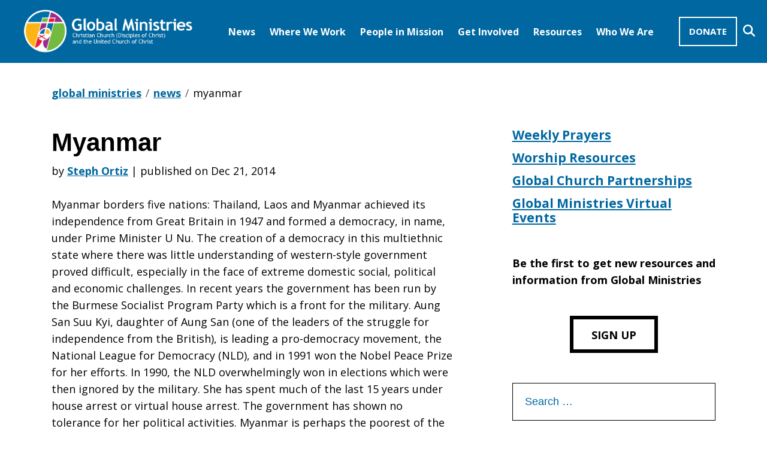

--- FILE ---
content_type: text/html; charset=UTF-8
request_url: https://www.globalministries.org/sasia_countries_myanmar_index/
body_size: 14308
content:
<!DOCTYPE html>
<html lang="en-US" class="site">

<head>
  <!-- Global site tag (gtag.js) - Google Analytics -->
  <script async src="https://www.googletagmanager.com/gtag/js?id=G-R091P2XFZL"></script>
  <script>
    window.dataLayer = window.dataLayer || [];

    function gtag() {
      dataLayer.push(arguments);
    }
    gtag('js', new Date());

    gtag('config', 'G-R091P2XFZL');
  </script>
  <meta charset="UTF-8">
  <meta name="viewport" content="width=device-width, initial-scale=1">
  <link rel="profile" href="http://gmpg.org/xfn/11">
  <link rel="pingback" href="https://www.globalministries.org/xmlrpc.php">

  <!-- FontAwesome -->
  <script src="https://kit.fontawesome.com/fc658baecf.js" crossorigin="anonymous"></script>

  <meta name='robots' content='index, follow, max-image-preview:large, max-snippet:-1, max-video-preview:-1' />

	<!-- This site is optimized with the Yoast SEO plugin v20.4 - https://yoast.com/wordpress/plugins/seo/ -->
	<title>Myanmar - Global Ministries</title>
	<link rel="canonical" href="https://www.globalministries.org/sasia_countries_myanmar_index/" />
	<meta property="og:locale" content="en_US" />
	<meta property="og:type" content="article" />
	<meta property="og:title" content="Myanmar - Global Ministries" />
	<meta property="og:description" content="Myanmar borders five nations: Thailand, Laos and Myanmar achieved its independence from Great Britain in 1947 and formed a democracy, in name, under Prime Minister U Nu. The creation of a democracy in this multiethnic state where there was little &hellip; Read more" />
	<meta property="og:url" content="https://www.globalministries.org/sasia_countries_myanmar_index/" />
	<meta property="og:site_name" content="Global Ministries" />
	<meta property="article:published_time" content="2014-12-21T23:44:53+00:00" />
	<meta name="author" content="Steph Ortiz" />
	<meta name="twitter:card" content="summary_large_image" />
	<meta name="twitter:label1" content="Written by" />
	<meta name="twitter:data1" content="Steph Ortiz" />
	<meta name="twitter:label2" content="Est. reading time" />
	<meta name="twitter:data2" content="6 minutes" />
	<script type="application/ld+json" class="yoast-schema-graph">{"@context":"https://schema.org","@graph":[{"@type":"WebPage","@id":"https://www.globalministries.org/sasia_countries_myanmar_index/","url":"https://www.globalministries.org/sasia_countries_myanmar_index/","name":"Myanmar - Global Ministries","isPartOf":{"@id":"https://www.globalministries.org/#website"},"datePublished":"2014-12-21T23:44:53+00:00","dateModified":"2014-12-21T23:44:53+00:00","author":{"@id":"https://www.globalministries.org/#/schema/person/1874aead93daddc4c2173547674fefbe"},"breadcrumb":{"@id":"https://www.globalministries.org/sasia_countries_myanmar_index/#breadcrumb"},"inLanguage":"en-US","potentialAction":[{"@type":"ReadAction","target":["https://www.globalministries.org/sasia_countries_myanmar_index/"]}]},{"@type":"BreadcrumbList","@id":"https://www.globalministries.org/sasia_countries_myanmar_index/#breadcrumb","itemListElement":[{"@type":"ListItem","position":1,"name":"Home","item":"https://www.globalministries.org/"},{"@type":"ListItem","position":2,"name":"News","item":"https://www.globalministries.org/news/"},{"@type":"ListItem","position":3,"name":"Myanmar"}]},{"@type":"WebSite","@id":"https://www.globalministries.org/#website","url":"https://www.globalministries.org/","name":"Global Ministries","description":"Global Ministries is a common missional witness of the Christian Church (Disciples of Christ) and the United Church of Christ. Global Ministries works with approximately 290 faith-based international partners in close to 90 countries. Our Vision: That all of God’s people and creation share in God’s abundant life.  Our Mission: To receive and share the Good News of Jesus Christ by joining with global and local partners to work for justice, reconciliation, and peace.","potentialAction":[{"@type":"SearchAction","target":{"@type":"EntryPoint","urlTemplate":"https://www.globalministries.org/?s={search_term_string}"},"query-input":"required name=search_term_string"}],"inLanguage":"en-US"},{"@type":"Person","@id":"https://www.globalministries.org/#/schema/person/1874aead93daddc4c2173547674fefbe","name":"Steph Ortiz","image":{"@type":"ImageObject","inLanguage":"en-US","@id":"https://www.globalministries.org/#/schema/person/image/","url":"https://secure.gravatar.com/avatar/98abb7193d844aae808a8f38381108cf?s=96&d=mm&r=g","contentUrl":"https://secure.gravatar.com/avatar/98abb7193d844aae808a8f38381108cf?s=96&d=mm&r=g","caption":"Steph Ortiz"},"url":"https://www.globalministries.org/author/stephortiz/"}]}</script>
	<!-- / Yoast SEO plugin. -->


<link rel='dns-prefetch' href='//www.globalministries.org' />
<link rel='dns-prefetch' href='//use.typekit.net' />
<link rel="alternate" type="application/rss+xml" title="Global Ministries &raquo; Feed" href="https://www.globalministries.org/feed/" />
<link rel='stylesheet' id='wp-block-library-css' href='https://www.globalministries.org/wp-includes/css/dist/block-library/style.min.css?ver=6.2' type='text/css' media='all' />
<link rel='stylesheet' id='classic-theme-styles-css' href='https://www.globalministries.org/wp-includes/css/classic-themes.min.css?ver=6.2' type='text/css' media='all' />
<style id='global-styles-inline-css' type='text/css'>
body{--wp--preset--color--black: #000;--wp--preset--color--cyan-bluish-gray: #abb8c3;--wp--preset--color--white: #FFF;--wp--preset--color--pale-pink: #f78da7;--wp--preset--color--vivid-red: #cf2e2e;--wp--preset--color--luminous-vivid-orange: #ff6900;--wp--preset--color--luminous-vivid-amber: #fcb900;--wp--preset--color--light-green-cyan: #7bdcb5;--wp--preset--color--vivid-green-cyan: #00d084;--wp--preset--color--pale-cyan-blue: #8ed1fc;--wp--preset--color--vivid-cyan-blue: #0693e3;--wp--preset--color--vivid-purple: #9b51e0;--wp--preset--color--gray: #333333;--wp--preset--color--light-gray: #f5f5f5;--wp--preset--color--teal: #0067a0;--wp--preset--color--purple: #891d97;--wp--preset--color--green: #64a70b;--wp--preset--color--orange: #d86018;--wp--preset--color--red: #d50032;--wp--preset--color--yellow: #f2a900;--wp--preset--color--gm-green: #64a70b;--wp--preset--color--gm-orange: #d86018;--wp--preset--gradient--vivid-cyan-blue-to-vivid-purple: linear-gradient(135deg,rgba(6,147,227,1) 0%,rgb(155,81,224) 100%);--wp--preset--gradient--light-green-cyan-to-vivid-green-cyan: linear-gradient(135deg,rgb(122,220,180) 0%,rgb(0,208,130) 100%);--wp--preset--gradient--luminous-vivid-amber-to-luminous-vivid-orange: linear-gradient(135deg,rgba(252,185,0,1) 0%,rgba(255,105,0,1) 100%);--wp--preset--gradient--luminous-vivid-orange-to-vivid-red: linear-gradient(135deg,rgba(255,105,0,1) 0%,rgb(207,46,46) 100%);--wp--preset--gradient--very-light-gray-to-cyan-bluish-gray: linear-gradient(135deg,rgb(238,238,238) 0%,rgb(169,184,195) 100%);--wp--preset--gradient--cool-to-warm-spectrum: linear-gradient(135deg,rgb(74,234,220) 0%,rgb(151,120,209) 20%,rgb(207,42,186) 40%,rgb(238,44,130) 60%,rgb(251,105,98) 80%,rgb(254,248,76) 100%);--wp--preset--gradient--blush-light-purple: linear-gradient(135deg,rgb(255,206,236) 0%,rgb(152,150,240) 100%);--wp--preset--gradient--blush-bordeaux: linear-gradient(135deg,rgb(254,205,165) 0%,rgb(254,45,45) 50%,rgb(107,0,62) 100%);--wp--preset--gradient--luminous-dusk: linear-gradient(135deg,rgb(255,203,112) 0%,rgb(199,81,192) 50%,rgb(65,88,208) 100%);--wp--preset--gradient--pale-ocean: linear-gradient(135deg,rgb(255,245,203) 0%,rgb(182,227,212) 50%,rgb(51,167,181) 100%);--wp--preset--gradient--electric-grass: linear-gradient(135deg,rgb(202,248,128) 0%,rgb(113,206,126) 100%);--wp--preset--gradient--midnight: linear-gradient(135deg,rgb(2,3,129) 0%,rgb(40,116,252) 100%);--wp--preset--duotone--dark-grayscale: url('#wp-duotone-dark-grayscale');--wp--preset--duotone--grayscale: url('#wp-duotone-grayscale');--wp--preset--duotone--purple-yellow: url('#wp-duotone-purple-yellow');--wp--preset--duotone--blue-red: url('#wp-duotone-blue-red');--wp--preset--duotone--midnight: url('#wp-duotone-midnight');--wp--preset--duotone--magenta-yellow: url('#wp-duotone-magenta-yellow');--wp--preset--duotone--purple-green: url('#wp-duotone-purple-green');--wp--preset--duotone--blue-orange: url('#wp-duotone-blue-orange');--wp--preset--font-size--small: 13px;--wp--preset--font-size--medium: 20px;--wp--preset--font-size--large: 36px;--wp--preset--font-size--x-large: 42px;--wp--preset--spacing--20: 0.44rem;--wp--preset--spacing--30: 0.67rem;--wp--preset--spacing--40: 1rem;--wp--preset--spacing--50: 1.5rem;--wp--preset--spacing--60: 2.25rem;--wp--preset--spacing--70: 3.38rem;--wp--preset--spacing--80: 5.06rem;--wp--preset--shadow--natural: 6px 6px 9px rgba(0, 0, 0, 0.2);--wp--preset--shadow--deep: 12px 12px 50px rgba(0, 0, 0, 0.4);--wp--preset--shadow--sharp: 6px 6px 0px rgba(0, 0, 0, 0.2);--wp--preset--shadow--outlined: 6px 6px 0px -3px rgba(255, 255, 255, 1), 6px 6px rgba(0, 0, 0, 1);--wp--preset--shadow--crisp: 6px 6px 0px rgba(0, 0, 0, 1);}:where(.is-layout-flex){gap: 0.5em;}body .is-layout-flow > .alignleft{float: left;margin-inline-start: 0;margin-inline-end: 2em;}body .is-layout-flow > .alignright{float: right;margin-inline-start: 2em;margin-inline-end: 0;}body .is-layout-flow > .aligncenter{margin-left: auto !important;margin-right: auto !important;}body .is-layout-constrained > .alignleft{float: left;margin-inline-start: 0;margin-inline-end: 2em;}body .is-layout-constrained > .alignright{float: right;margin-inline-start: 2em;margin-inline-end: 0;}body .is-layout-constrained > .aligncenter{margin-left: auto !important;margin-right: auto !important;}body .is-layout-constrained > :where(:not(.alignleft):not(.alignright):not(.alignfull)){max-width: var(--wp--style--global--content-size);margin-left: auto !important;margin-right: auto !important;}body .is-layout-constrained > .alignwide{max-width: var(--wp--style--global--wide-size);}body .is-layout-flex{display: flex;}body .is-layout-flex{flex-wrap: wrap;align-items: center;}body .is-layout-flex > *{margin: 0;}:where(.wp-block-columns.is-layout-flex){gap: 2em;}.has-black-color{color: var(--wp--preset--color--black) !important;}.has-cyan-bluish-gray-color{color: var(--wp--preset--color--cyan-bluish-gray) !important;}.has-white-color{color: var(--wp--preset--color--white) !important;}.has-pale-pink-color{color: var(--wp--preset--color--pale-pink) !important;}.has-vivid-red-color{color: var(--wp--preset--color--vivid-red) !important;}.has-luminous-vivid-orange-color{color: var(--wp--preset--color--luminous-vivid-orange) !important;}.has-luminous-vivid-amber-color{color: var(--wp--preset--color--luminous-vivid-amber) !important;}.has-light-green-cyan-color{color: var(--wp--preset--color--light-green-cyan) !important;}.has-vivid-green-cyan-color{color: var(--wp--preset--color--vivid-green-cyan) !important;}.has-pale-cyan-blue-color{color: var(--wp--preset--color--pale-cyan-blue) !important;}.has-vivid-cyan-blue-color{color: var(--wp--preset--color--vivid-cyan-blue) !important;}.has-vivid-purple-color{color: var(--wp--preset--color--vivid-purple) !important;}.has-black-background-color{background-color: var(--wp--preset--color--black) !important;}.has-cyan-bluish-gray-background-color{background-color: var(--wp--preset--color--cyan-bluish-gray) !important;}.has-white-background-color{background-color: var(--wp--preset--color--white) !important;}.has-pale-pink-background-color{background-color: var(--wp--preset--color--pale-pink) !important;}.has-vivid-red-background-color{background-color: var(--wp--preset--color--vivid-red) !important;}.has-luminous-vivid-orange-background-color{background-color: var(--wp--preset--color--luminous-vivid-orange) !important;}.has-luminous-vivid-amber-background-color{background-color: var(--wp--preset--color--luminous-vivid-amber) !important;}.has-light-green-cyan-background-color{background-color: var(--wp--preset--color--light-green-cyan) !important;}.has-vivid-green-cyan-background-color{background-color: var(--wp--preset--color--vivid-green-cyan) !important;}.has-pale-cyan-blue-background-color{background-color: var(--wp--preset--color--pale-cyan-blue) !important;}.has-vivid-cyan-blue-background-color{background-color: var(--wp--preset--color--vivid-cyan-blue) !important;}.has-vivid-purple-background-color{background-color: var(--wp--preset--color--vivid-purple) !important;}.has-black-border-color{border-color: var(--wp--preset--color--black) !important;}.has-cyan-bluish-gray-border-color{border-color: var(--wp--preset--color--cyan-bluish-gray) !important;}.has-white-border-color{border-color: var(--wp--preset--color--white) !important;}.has-pale-pink-border-color{border-color: var(--wp--preset--color--pale-pink) !important;}.has-vivid-red-border-color{border-color: var(--wp--preset--color--vivid-red) !important;}.has-luminous-vivid-orange-border-color{border-color: var(--wp--preset--color--luminous-vivid-orange) !important;}.has-luminous-vivid-amber-border-color{border-color: var(--wp--preset--color--luminous-vivid-amber) !important;}.has-light-green-cyan-border-color{border-color: var(--wp--preset--color--light-green-cyan) !important;}.has-vivid-green-cyan-border-color{border-color: var(--wp--preset--color--vivid-green-cyan) !important;}.has-pale-cyan-blue-border-color{border-color: var(--wp--preset--color--pale-cyan-blue) !important;}.has-vivid-cyan-blue-border-color{border-color: var(--wp--preset--color--vivid-cyan-blue) !important;}.has-vivid-purple-border-color{border-color: var(--wp--preset--color--vivid-purple) !important;}.has-vivid-cyan-blue-to-vivid-purple-gradient-background{background: var(--wp--preset--gradient--vivid-cyan-blue-to-vivid-purple) !important;}.has-light-green-cyan-to-vivid-green-cyan-gradient-background{background: var(--wp--preset--gradient--light-green-cyan-to-vivid-green-cyan) !important;}.has-luminous-vivid-amber-to-luminous-vivid-orange-gradient-background{background: var(--wp--preset--gradient--luminous-vivid-amber-to-luminous-vivid-orange) !important;}.has-luminous-vivid-orange-to-vivid-red-gradient-background{background: var(--wp--preset--gradient--luminous-vivid-orange-to-vivid-red) !important;}.has-very-light-gray-to-cyan-bluish-gray-gradient-background{background: var(--wp--preset--gradient--very-light-gray-to-cyan-bluish-gray) !important;}.has-cool-to-warm-spectrum-gradient-background{background: var(--wp--preset--gradient--cool-to-warm-spectrum) !important;}.has-blush-light-purple-gradient-background{background: var(--wp--preset--gradient--blush-light-purple) !important;}.has-blush-bordeaux-gradient-background{background: var(--wp--preset--gradient--blush-bordeaux) !important;}.has-luminous-dusk-gradient-background{background: var(--wp--preset--gradient--luminous-dusk) !important;}.has-pale-ocean-gradient-background{background: var(--wp--preset--gradient--pale-ocean) !important;}.has-electric-grass-gradient-background{background: var(--wp--preset--gradient--electric-grass) !important;}.has-midnight-gradient-background{background: var(--wp--preset--gradient--midnight) !important;}.has-small-font-size{font-size: var(--wp--preset--font-size--small) !important;}.has-medium-font-size{font-size: var(--wp--preset--font-size--medium) !important;}.has-large-font-size{font-size: var(--wp--preset--font-size--large) !important;}.has-x-large-font-size{font-size: var(--wp--preset--font-size--x-large) !important;}
.wp-block-navigation a:where(:not(.wp-element-button)){color: inherit;}
:where(.wp-block-columns.is-layout-flex){gap: 2em;}
.wp-block-pullquote{font-size: 1.5em;line-height: 1.6;}
</style>
<link rel='stylesheet' id='crate_style-css' href='https://www.globalministries.org/wp-content/themes/crate/css/crate.min.css?ver=4.3.0' type='text/css' media='all' />
<link rel='stylesheet' id='fonts-css' href='https://use.typekit.net/cxl8plu.css?ver=4.3.0' type='text/css' media='all' />
<script type='text/javascript' src='https://www.globalministries.org/wp-includes/js/jquery/jquery.min.js?ver=3.6.3' id='jquery-core-js'></script>
<script type='text/javascript' src='https://www.globalministries.org/wp-includes/js/jquery/jquery-migrate.min.js?ver=3.4.0' id='jquery-migrate-js'></script>
<link rel="https://api.w.org/" href="https://www.globalministries.org/wp-json/" /><link rel="alternate" type="application/json" href="https://www.globalministries.org/wp-json/wp/v2/posts/33748" /><link rel="EditURI" type="application/rsd+xml" title="RSD" href="https://www.globalministries.org/xmlrpc.php?rsd" />
<link rel="wlwmanifest" type="application/wlwmanifest+xml" href="https://www.globalministries.org/wp-includes/wlwmanifest.xml" />
<meta name="generator" content="WordPress 6.2" />
<link rel='shortlink' href='https://www.globalministries.org/?p=33748' />
<link rel="alternate" type="application/json+oembed" href="https://www.globalministries.org/wp-json/oembed/1.0/embed?url=https%3A%2F%2Fwww.globalministries.org%2Fsasia_countries_myanmar_index%2F" />
<link rel="alternate" type="text/xml+oembed" href="https://www.globalministries.org/wp-json/oembed/1.0/embed?url=https%3A%2F%2Fwww.globalministries.org%2Fsasia_countries_myanmar_index%2F&#038;format=xml" />
<link rel="icon" href="https://www.globalministries.org/wp-content/uploads/2020/11/favicon-150x150.png" sizes="32x32" />
<link rel="icon" href="https://www.globalministries.org/wp-content/uploads/2020/11/favicon.png" sizes="192x192" />
<link rel="apple-touch-icon" href="https://www.globalministries.org/wp-content/uploads/2020/11/favicon.png" />
<meta name="msapplication-TileImage" content="https://www.globalministries.org/wp-content/uploads/2020/11/favicon.png" />
		<style type="text/css" id="wp-custom-css">
			.search-icon {
    width: 20px;
    height: 20px;
    display: inline-block;
    vertical-align: middle;
}

.social-icon {
    width: 24px;
    height: 24px;
    display: inline-block;
    vertical-align: middle;
}


#menu-social-menu li:nth-child(4) a {
    background-color:#f2a900
}

#menu-social-menu li:nth-child(5) a {
    background-color:#d50032
}

#menu-social-menu li:nth-child(6) a {
    background-color:#891d97
}
		</style>
		</head>

<body class="post-template-default single single-post postid-33748 single-format-standard single-sasia_countries_myanmar_index">
  <svg xmlns="http://www.w3.org/2000/svg" viewBox="0 0 0 0" width="0" height="0" focusable="false" role="none" style="visibility: hidden; position: absolute; left: -9999px; overflow: hidden;" ><defs><filter id="wp-duotone-dark-grayscale"><feColorMatrix color-interpolation-filters="sRGB" type="matrix" values=" .299 .587 .114 0 0 .299 .587 .114 0 0 .299 .587 .114 0 0 .299 .587 .114 0 0 " /><feComponentTransfer color-interpolation-filters="sRGB" ><feFuncR type="table" tableValues="0 0.49803921568627" /><feFuncG type="table" tableValues="0 0.49803921568627" /><feFuncB type="table" tableValues="0 0.49803921568627" /><feFuncA type="table" tableValues="1 1" /></feComponentTransfer><feComposite in2="SourceGraphic" operator="in" /></filter></defs></svg><svg xmlns="http://www.w3.org/2000/svg" viewBox="0 0 0 0" width="0" height="0" focusable="false" role="none" style="visibility: hidden; position: absolute; left: -9999px; overflow: hidden;" ><defs><filter id="wp-duotone-grayscale"><feColorMatrix color-interpolation-filters="sRGB" type="matrix" values=" .299 .587 .114 0 0 .299 .587 .114 0 0 .299 .587 .114 0 0 .299 .587 .114 0 0 " /><feComponentTransfer color-interpolation-filters="sRGB" ><feFuncR type="table" tableValues="0 1" /><feFuncG type="table" tableValues="0 1" /><feFuncB type="table" tableValues="0 1" /><feFuncA type="table" tableValues="1 1" /></feComponentTransfer><feComposite in2="SourceGraphic" operator="in" /></filter></defs></svg><svg xmlns="http://www.w3.org/2000/svg" viewBox="0 0 0 0" width="0" height="0" focusable="false" role="none" style="visibility: hidden; position: absolute; left: -9999px; overflow: hidden;" ><defs><filter id="wp-duotone-purple-yellow"><feColorMatrix color-interpolation-filters="sRGB" type="matrix" values=" .299 .587 .114 0 0 .299 .587 .114 0 0 .299 .587 .114 0 0 .299 .587 .114 0 0 " /><feComponentTransfer color-interpolation-filters="sRGB" ><feFuncR type="table" tableValues="0.54901960784314 0.98823529411765" /><feFuncG type="table" tableValues="0 1" /><feFuncB type="table" tableValues="0.71764705882353 0.25490196078431" /><feFuncA type="table" tableValues="1 1" /></feComponentTransfer><feComposite in2="SourceGraphic" operator="in" /></filter></defs></svg><svg xmlns="http://www.w3.org/2000/svg" viewBox="0 0 0 0" width="0" height="0" focusable="false" role="none" style="visibility: hidden; position: absolute; left: -9999px; overflow: hidden;" ><defs><filter id="wp-duotone-blue-red"><feColorMatrix color-interpolation-filters="sRGB" type="matrix" values=" .299 .587 .114 0 0 .299 .587 .114 0 0 .299 .587 .114 0 0 .299 .587 .114 0 0 " /><feComponentTransfer color-interpolation-filters="sRGB" ><feFuncR type="table" tableValues="0 1" /><feFuncG type="table" tableValues="0 0.27843137254902" /><feFuncB type="table" tableValues="0.5921568627451 0.27843137254902" /><feFuncA type="table" tableValues="1 1" /></feComponentTransfer><feComposite in2="SourceGraphic" operator="in" /></filter></defs></svg><svg xmlns="http://www.w3.org/2000/svg" viewBox="0 0 0 0" width="0" height="0" focusable="false" role="none" style="visibility: hidden; position: absolute; left: -9999px; overflow: hidden;" ><defs><filter id="wp-duotone-midnight"><feColorMatrix color-interpolation-filters="sRGB" type="matrix" values=" .299 .587 .114 0 0 .299 .587 .114 0 0 .299 .587 .114 0 0 .299 .587 .114 0 0 " /><feComponentTransfer color-interpolation-filters="sRGB" ><feFuncR type="table" tableValues="0 0" /><feFuncG type="table" tableValues="0 0.64705882352941" /><feFuncB type="table" tableValues="0 1" /><feFuncA type="table" tableValues="1 1" /></feComponentTransfer><feComposite in2="SourceGraphic" operator="in" /></filter></defs></svg><svg xmlns="http://www.w3.org/2000/svg" viewBox="0 0 0 0" width="0" height="0" focusable="false" role="none" style="visibility: hidden; position: absolute; left: -9999px; overflow: hidden;" ><defs><filter id="wp-duotone-magenta-yellow"><feColorMatrix color-interpolation-filters="sRGB" type="matrix" values=" .299 .587 .114 0 0 .299 .587 .114 0 0 .299 .587 .114 0 0 .299 .587 .114 0 0 " /><feComponentTransfer color-interpolation-filters="sRGB" ><feFuncR type="table" tableValues="0.78039215686275 1" /><feFuncG type="table" tableValues="0 0.94901960784314" /><feFuncB type="table" tableValues="0.35294117647059 0.47058823529412" /><feFuncA type="table" tableValues="1 1" /></feComponentTransfer><feComposite in2="SourceGraphic" operator="in" /></filter></defs></svg><svg xmlns="http://www.w3.org/2000/svg" viewBox="0 0 0 0" width="0" height="0" focusable="false" role="none" style="visibility: hidden; position: absolute; left: -9999px; overflow: hidden;" ><defs><filter id="wp-duotone-purple-green"><feColorMatrix color-interpolation-filters="sRGB" type="matrix" values=" .299 .587 .114 0 0 .299 .587 .114 0 0 .299 .587 .114 0 0 .299 .587 .114 0 0 " /><feComponentTransfer color-interpolation-filters="sRGB" ><feFuncR type="table" tableValues="0.65098039215686 0.40392156862745" /><feFuncG type="table" tableValues="0 1" /><feFuncB type="table" tableValues="0.44705882352941 0.4" /><feFuncA type="table" tableValues="1 1" /></feComponentTransfer><feComposite in2="SourceGraphic" operator="in" /></filter></defs></svg><svg xmlns="http://www.w3.org/2000/svg" viewBox="0 0 0 0" width="0" height="0" focusable="false" role="none" style="visibility: hidden; position: absolute; left: -9999px; overflow: hidden;" ><defs><filter id="wp-duotone-blue-orange"><feColorMatrix color-interpolation-filters="sRGB" type="matrix" values=" .299 .587 .114 0 0 .299 .587 .114 0 0 .299 .587 .114 0 0 .299 .587 .114 0 0 " /><feComponentTransfer color-interpolation-filters="sRGB" ><feFuncR type="table" tableValues="0.098039215686275 1" /><feFuncG type="table" tableValues="0 0.66274509803922" /><feFuncB type="table" tableValues="0.84705882352941 0.41960784313725" /><feFuncA type="table" tableValues="1 1" /></feComponentTransfer><feComposite in2="SourceGraphic" operator="in" /></filter></defs></svg>  <div id="body-wrapper">
    	<nav id="mobile-menu">
		<ul id="menu-mobile-menu" class="menu"><li id="menu-item-36905" class="menu-item menu-item-type-custom menu-item-object-custom menu-item-has-children menu-item-36905"><a href="#placeholder">News <b class="caret"></b></a>
<ul class="sub-menu">
<li class="menu-item back-caret"><a href="#"><i aria-hidden="true"></i> News</a></li>	<li id="menu-item-36907" class="menu-item menu-item-type-custom menu-item-object-custom menu-item-36907"><a href="https://www.globalministries.org/news/">News</a></li>
	<li id="menu-item-48903" class="menu-item menu-item-type-post_type menu-item-object-page menu-item-48903"><a href="https://www.globalministries.org/virtual-events/">Global Ministries Virtual Events</a></li>
	<li id="menu-item-36908" class="menu-item menu-item-type-post_type menu-item-object-page menu-item-36908"><a href="https://www.globalministries.org/missionary_visits/">Calendar of Missionary Visits</a></li>
	<li id="menu-item-48977" class="menu-item menu-item-type-post_type menu-item-object-page menu-item-48977"><a href="https://www.globalministries.org/losses_to_the_family/">Losses to the Family</a></li>
	<li id="menu-item-48978" class="menu-item menu-item-type-post_type menu-item-object-post menu-item-48978"><a href="https://www.globalministries.org/job-openings-with-global-ministries/">Job Openings with Global Ministries</a></li>
</ul>
</li>
<li id="menu-item-36909" class="menu-item menu-item-type-post_type menu-item-object-page menu-item-has-children menu-item-36909"><a href="https://www.globalministries.org/regions/">Where We Work <b class="caret"></b></a>
<ul class="sub-menu">
<li class="menu-item back-caret"><a href="#"><i aria-hidden="true"></i> Where We Work</a></li>	<li id="menu-item-36911" class="menu-item menu-item-type-post_type menu-item-object-page menu-item-36911"><a href="https://www.globalministries.org/regions/africa/">Africa</a></li>
	<li id="menu-item-36912" class="menu-item menu-item-type-post_type menu-item-object-page menu-item-36912"><a href="https://www.globalministries.org/regions/eap/">East Asia and the Pacific</a></li>
	<li id="menu-item-36913" class="menu-item menu-item-type-post_type menu-item-object-page menu-item-36913"><a href="https://www.globalministries.org/regions/lac/">Latin America and the Caribbean</a></li>
	<li id="menu-item-36914" class="menu-item menu-item-type-post_type menu-item-object-page menu-item-36914"><a href="https://www.globalministries.org/regions/mee/">Middle East and Europe</a></li>
	<li id="menu-item-36915" class="menu-item menu-item-type-post_type menu-item-object-page menu-item-36915"><a href="https://www.globalministries.org/regions/sasia/">Southern Asia</a></li>
</ul>
</li>
<li id="menu-item-40701" class="menu-item menu-item-type-custom menu-item-object-custom menu-item-has-children menu-item-40701"><a href="https://www.globalministries.org/people/">People in Mission <b class="caret"></b></a>
<ul class="sub-menu">
<li class="menu-item back-caret"><a href="#"><i aria-hidden="true"></i> People in Mission</a></li>	<li id="menu-item-36919" class="menu-item menu-item-type-post_type menu-item-object-page menu-item-36919"><a href="https://www.globalministries.org/mission-coworkers/">Mission Co-Workers</a></li>
	<li id="menu-item-36920" class="menu-item menu-item-type-post_type menu-item-object-page menu-item-36920"><a href="https://www.globalministries.org/global-mission-interns/">Global Mission Interns</a></li>
	<li id="menu-item-36922" class="menu-item menu-item-type-post_type menu-item-object-page menu-item-36922"><a href="https://www.globalministries.org/global-service-workers/">Long-Term Volunteers</a></li>
	<li id="menu-item-36923" class="menu-item menu-item-type-post_type menu-item-object-page menu-item-36923"><a href="https://www.globalministries.org/short-term-volunteers/">Short-term Volunteers</a></li>
	<li id="menu-item-36924" class="menu-item menu-item-type-post_type menu-item-object-page menu-item-36924"><a href="https://www.globalministries.org/associates/">Associates</a></li>
	<li id="menu-item-36925" class="menu-item menu-item-type-post_type menu-item-object-page menu-item-36925"><a href="https://www.globalministries.org/mission_in_residence/">Mission in Residence</a></li>
</ul>
</li>
<li id="menu-item-36926" class="menu-item menu-item-type-post_type menu-item-object-page menu-item-has-children menu-item-36926"><a href="https://www.globalministries.org/get_involved/">Get Involved <b class="caret"></b></a>
<ul class="sub-menu">
<li class="menu-item back-caret"><a href="#"><i aria-hidden="true"></i> Get Involved</a></li>	<li id="menu-item-36928" class="menu-item menu-item-type-post_type menu-item-object-page menu-item-36928"><a href="https://www.globalministries.org/get_involved/global_mission_church/">Be a Global Mission Church!</a></li>
	<li id="menu-item-36929" class="menu-item menu-item-type-post_type menu-item-object-page menu-item-36929"><a href="https://www.globalministries.org/get_involved/justice_and_advocacy/">Justice and Advocacy</a></li>
	<li id="menu-item-36930" class="menu-item menu-item-type-custom menu-item-object-custom menu-item-36930"><a href="https://www.globalministries.org/people-to-people-pilgrimages/">People-to-People-Pilgrimages</a></li>
	<li id="menu-item-36931" class="menu-item menu-item-type-custom menu-item-object-custom menu-item-36931"><a href="https://www.globalministries.org/child_sponsorship/">Child and Elder Sponsorship</a></li>
	<li id="menu-item-36932" class="menu-item menu-item-type-post_type menu-item-object-page menu-item-36932"><a href="https://www.globalministries.org/get_involved/mission-opportunities/">Mission Opportunities</a></li>
	<li id="menu-item-59622" class="menu-item menu-item-type-custom menu-item-object-custom menu-item-59622"><a href="https://www.globalministries.org/global-church-partnerships/">Global Church Partnerships</a></li>
	<li id="menu-item-36934" class="menu-item menu-item-type-post_type menu-item-object-page menu-item-36934"><a href="https://www.globalministries.org/get_involved/missioncoworker_relationships/">Mission Co-worker Relationships</a></li>
	<li id="menu-item-58673" class="menu-item menu-item-type-post_type menu-item-object-page menu-item-58673"><a href="https://www.globalministries.org/global-theological-fellows/">Global Theological Fellows</a></li>
</ul>
</li>
<li id="menu-item-36935" class="menu-item menu-item-type-custom menu-item-object-custom menu-item-has-children menu-item-36935"><a>Resources <b class="caret"></b></a>
<ul class="sub-menu">
<li class="menu-item back-caret"><a href="#"><i aria-hidden="true"></i> Resources</a></li>	<li id="menu-item-36939" class="menu-item menu-item-type-custom menu-item-object-custom menu-item-36939"><a href="https://www.globalministries.org/topic/weekly_prayers/?post_type=resource">Weekly Prayers</a></li>
	<li id="menu-item-36941" class="menu-item menu-item-type-custom menu-item-object-custom menu-item-36941"><a href="https://www.globalministries.org/worship-resources/">Worship Resources</a></li>
	<li id="menu-item-36943" class="menu-item menu-item-type-custom menu-item-object-custom menu-item-36943"><a href="https://www.globalministries.org/resource/resources_youth_and_children/">Youth and Children</a></li>
	<li id="menu-item-36944" class="menu-item menu-item-type-custom menu-item-object-custom menu-item-36944"><a href="https://www.globalministries.org/mission_study/">Mission Study</a></li>
</ul>
</li>
<li id="menu-item-36945" class="menu-item menu-item-type-post_type menu-item-object-page menu-item-has-children menu-item-36945"><a href="https://www.globalministries.org/about-2/">Who We Are <b class="caret"></b></a>
<ul class="sub-menu">
<li class="menu-item back-caret"><a href="#"><i aria-hidden="true"></i> Who We Are</a></li>	<li id="menu-item-36947" class="menu-item menu-item-type-custom menu-item-object-custom menu-item-36947"><a href="https://www.globalministries.org/about-2/">About Us</a></li>
	<li id="menu-item-36948" class="menu-item menu-item-type-post_type menu-item-object-page menu-item-36948"><a href="https://www.globalministries.org/history/">History</a></li>
	<li id="menu-item-36949" class="menu-item menu-item-type-post_type menu-item-object-page menu-item-36949"><a href="https://www.globalministries.org/about/contact/">Contact Us</a></li>
	<li id="menu-item-36950" class="menu-item menu-item-type-custom menu-item-object-custom menu-item-36950"><a href="https://disciples.org/">Disciples of Christ</a></li>
	<li id="menu-item-36951" class="menu-item menu-item-type-custom menu-item-object-custom menu-item-36951"><a href="http://ucc.org">United Church of Christ</a></li>
</ul>
</li>
<li id="menu-item-38386" class="menu-button menu-item menu-item-type-custom menu-item-object-custom menu-item-has-children menu-item-38386"><a href="https://www.globalministries.org/donation_page/">Donate <b class="caret"></b></a>
<ul class="sub-menu">
<li class="menu-item back-caret"><a href="#"><i aria-hidden="true"></i> Donate</a></li>	<li id="menu-item-42303" class="menu-item menu-item-type-custom menu-item-object-custom menu-item-42303"><a href="https://www.globalministries.org/donation_page/">Give Online or by Check</a></li>
	<li id="menu-item-42304" class="menu-item menu-item-type-custom menu-item-object-custom menu-item-42304"><a href="https://www.globalministries.org/recurring_gifts/">Mission Advocates – Recurring Gifts</a></li>
	<li id="menu-item-42305" class="menu-item menu-item-type-custom menu-item-object-custom menu-item-42305"><a href="https://www.globalministries.org/planned_and_deferred_gifts/">Gifts for the Future</a></li>
	<li id="menu-item-42306" class="menu-item menu-item-type-custom menu-item-object-custom menu-item-42306"><a href="https://www.globalministries.org/alternative_giving/">Alternative Giving</a></li>
	<li id="menu-item-42307" class="menu-item menu-item-type-custom menu-item-object-custom menu-item-42307"><a href="https://www.globalministries.org/walking_together_in_hope/">Walking Together in Hope</a></li>
	<li id="menu-item-42308" class="menu-item menu-item-type-custom menu-item-object-custom menu-item-42308"><a href="https://www.globalministries.org/giving_resources/">Innovative Ways of Giving</a></li>
	<li id="menu-item-42309" class="menu-item menu-item-type-custom menu-item-object-custom menu-item-42309"><a href="https://www.globalministries.org/your_2020_taxes_and_giving/">Your Taxes and Giving</a></li>
	<li id="menu-item-42310" class="menu-item menu-item-type-custom menu-item-object-custom menu-item-42310"><a href="https://www.globalministries.org/donor_stories/">Donor Stories</a></li>
	<li id="menu-item-42311" class="menu-item menu-item-type-custom menu-item-object-custom menu-item-42311"><a href="https://www.globalministries.org/special_projects/">Special Projects</a></li>
</ul>
</li>
<li id="menu-item-36952" class="menu-item menu-item-type-custom menu-item-object-custom menu-item-36952"><a href="#search"><img src="https://www.globalministries.org/wp-content/uploads/2024/12/magnifying-glass-solid-blue.svg"          alt="Search"          class="search-icon"          aria-hidden="true" /><span class="visuallyhidden">Search</span></a></li>
</ul>	</nav>
	
<div style="height: 0; width: 0; position: absolute; visibility: hidden">
  <!-- inject:svg -->
<svg xmlns="http://www.w3.org/2000/svg" xmlns:xlink="http://www.w3.org/1999/xlink"><symbol id="icon-dropdown-arrow" viewBox="0 0 11 6">
    <polygon stroke="none" fill="#000000" fill-rule="evenodd" points="5.5 6 11 0 0 0"/>
</symbol></svg>
<!-- endinject -->
</div>

    <header class="site-header" role="banner" itemscope="itemscope" itemtype="http://schema.org/WPHeader">

      <div class="container header-main">

                <div itemscope itemtype="http://schema.org/Organization" class="site-logo">
          <a itemprop="url" href="https://www.globalministries.org/" rel="home">
            <img itemprop="logo" width="321" height="105" src="https://www.globalministries.org/wp-content/themes/crate/images/gm-logo-horizontal.png" alt="UCC Global Ministries Logo" />
            <span class="visuallyhidden" itemprop="name">Global Ministries</span>
          </a>
        </div>

        <nav class="utility-nav" role="navigation" aria-label="Utility Menu">
          <ul id="menu-utility-menu" class="menu"><li id="menu-item-20008" class="menu-button menu-item menu-item-type-custom menu-item-object-custom menu-item-has-children menu-item-20008"><a href="https://www.globalministries.org/donation_page/">Donate</a>
<ul class="sub-menu">
	<li id="menu-item-36902" class="menu-item menu-item-type-custom menu-item-object-custom menu-item-36902"><a href="https://www.globalministries.org/donation_page/">Give Online or by Check</a></li>
	<li id="menu-item-37048" class="menu-item menu-item-type-custom menu-item-object-custom menu-item-37048"><a href="https://www.globalministries.org/recurring_gifts/">Mission Advocates &#8211; Recurring Gifts</a></li>
	<li id="menu-item-37057" class="menu-item menu-item-type-post_type menu-item-object-page menu-item-37057"><a href="https://www.globalministries.org/planned_and_deferred_gifts/">Gifts for the Future</a></li>
	<li id="menu-item-36903" class="menu-item menu-item-type-custom menu-item-object-custom menu-item-36903"><a href="https://www.globalministries.org/alternative_giving/">Life-Changing Gifts Catalog</a></li>
	<li id="menu-item-37074" class="menu-item menu-item-type-post_type menu-item-object-page menu-item-37074"><a href="https://www.globalministries.org/walking_together_in_hope/">Walking Together in Hope</a></li>
	<li id="menu-item-37049" class="menu-item menu-item-type-custom menu-item-object-custom menu-item-37049"><a href="https://www.globalministries.org/giving_resources/">Innovative Ways of Giving</a></li>
	<li id="menu-item-37077" class="menu-item menu-item-type-custom menu-item-object-custom menu-item-37077"><a href="https://www.globalministries.org/your_2020_taxes_and_giving/">Your Taxes and Giving</a></li>
	<li id="menu-item-37083" class="menu-item menu-item-type-post_type menu-item-object-page menu-item-37083"><a href="https://www.globalministries.org/donor_stories/">Donor Stories</a></li>
	<li id="menu-item-37084" class="menu-item menu-item-type-custom menu-item-object-custom menu-item-37084"><a href="https://www.globalministries.org/special_projects/">Special Projects</a></li>
</ul>
</li>
<li id="menu-item-20009" class="search-button menu-item menu-item-type-custom menu-item-object-custom menu-item-20009"><a href="#search"><img src="https://www.globalministries.org/wp-content/uploads/2024/12/magnifying-glass-solid-1.svg"      alt="Search"      class="search-icon"      aria-hidden="true" /><span class="visuallyhidden">Search</span></a></li>
</ul>        </nav>

        <nav class="primary-nav-container" role="navigation" aria-label="Main Menu" itemscope="itemscope" itemtype="http://schema.org/SiteNavigationElement">

          <ul id="menu-primary-menu" class="menu"><li id="menu-item-20003" class="menu-item menu-item-type-custom menu-item-object-custom menu-item-has-children menu-item-20003"><a href="#placeholder">News</a>
<ul class="sub-menu">
	<li id="menu-item-36644" class="menu-column menu-item menu-item-type-custom menu-item-object-custom menu-item-has-children menu-item-36644"><a href="#">Column</a>
	<ul class="sub-menu">
		<li id="menu-item-36553" class="menu-item menu-item-type-custom menu-item-object-custom menu-item-36553"><a href="https://www.globalministries.org/news/">News</a></li>
		<li id="menu-item-38917" class="menu-item menu-item-type-post_type menu-item-object-page menu-item-38917"><a href="https://www.globalministries.org/virtual-events/">Global Ministries Virtual Events</a></li>
		<li id="menu-item-36467" class="menu-item menu-item-type-post_type menu-item-object-page menu-item-36467"><a href="https://www.globalministries.org/missionary_visits/">Calendar of Missionary Visits</a></li>
		<li id="menu-item-38918" class="menu-item menu-item-type-post_type menu-item-object-page menu-item-38918"><a href="https://www.globalministries.org/losses_to_the_family/">Losses to the Family</a></li>
		<li id="menu-item-48474" class="menu-item menu-item-type-post_type menu-item-object-post menu-item-48474"><a href="https://www.globalministries.org/job-openings-with-global-ministries/">Job Openings with Global Ministries</a></li>
	</ul>
</li>
</ul>
</li>
<li id="menu-item-36615" class="menu-item menu-item-type-post_type menu-item-object-page menu-item-has-children menu-item-36615"><a href="https://www.globalministries.org/regions/">Where We Work</a>
<ul class="sub-menu">
	<li id="menu-item-59624" class="menu-column menu-item menu-item-type-custom menu-item-object-custom menu-item-has-children menu-item-59624"><a href="#">Column</a>
	<ul class="sub-menu">
		<li id="menu-item-36555" class="menu-item menu-item-type-post_type menu-item-object-page menu-item-36555"><a href="https://www.globalministries.org/regions/africa/">Africa</a></li>
		<li id="menu-item-36556" class="menu-item menu-item-type-post_type menu-item-object-page menu-item-36556"><a href="https://www.globalministries.org/regions/eap/">East Asia and the Pacific</a></li>
		<li id="menu-item-36557" class="menu-item menu-item-type-post_type menu-item-object-page menu-item-36557"><a href="https://www.globalministries.org/regions/lac/">Latin America and the Caribbean</a></li>
		<li id="menu-item-36558" class="menu-item menu-item-type-post_type menu-item-object-page menu-item-36558"><a href="https://www.globalministries.org/regions/mee/">Middle East and Europe</a></li>
		<li id="menu-item-36559" class="menu-item menu-item-type-post_type menu-item-object-page menu-item-36559"><a href="https://www.globalministries.org/regions/sasia/">Southern Asia</a></li>
	</ul>
</li>
</ul>
</li>
<li id="menu-item-40702" class="menu-item menu-item-type-custom menu-item-object-custom menu-item-has-children menu-item-40702"><a href="https://www.globalministries.org/people/">People in Mission</a>
<ul class="sub-menu">
	<li id="menu-item-20143" class="menu-column menu-item menu-item-type-custom menu-item-object-custom menu-item-has-children menu-item-20143"><a href="#">Column</a>
	<ul class="sub-menu">
		<li id="menu-item-36591" class="menu-item menu-item-type-post_type menu-item-object-page menu-item-36591"><a href="https://www.globalministries.org/mission-coworkers/">Mission Co-Workers</a></li>
		<li id="menu-item-36603" class="menu-item menu-item-type-post_type menu-item-object-page menu-item-36603"><a href="https://www.globalministries.org/global-mission-interns/">Global Mission Interns</a></li>
		<li id="menu-item-36602" class="menu-item menu-item-type-post_type menu-item-object-page menu-item-36602"><a href="https://www.globalministries.org/global-service-workers/">Long-term Volunteers</a></li>
		<li id="menu-item-36601" class="menu-item menu-item-type-post_type menu-item-object-page menu-item-36601"><a href="https://www.globalministries.org/short-term-volunteers/">Short-term Volunteers</a></li>
		<li id="menu-item-36604" class="menu-item menu-item-type-post_type menu-item-object-page menu-item-36604"><a href="https://www.globalministries.org/associates/">Associates</a></li>
		<li id="menu-item-36605" class="menu-item menu-item-type-post_type menu-item-object-page menu-item-36605"><a href="https://www.globalministries.org/mission_in_residence/">Mission in Residence</a></li>
	</ul>
</li>
</ul>
</li>
<li id="menu-item-36648" class="menu-item menu-item-type-post_type menu-item-object-page menu-item-has-children menu-item-36648"><a href="https://www.globalministries.org/get_involved/">Get Involved</a>
<ul class="sub-menu">
	<li id="menu-item-20235" class="menu-column menu-item menu-item-type-custom menu-item-object-custom menu-item-has-children menu-item-20235"><a href="#">Columns</a>
	<ul class="sub-menu">
		<li id="menu-item-36647" class="menu-item menu-item-type-post_type menu-item-object-page menu-item-36647"><a href="https://www.globalministries.org/get_involved/global_mission_church/">Be a Global Mission Church!</a></li>
		<li id="menu-item-36649" class="menu-item menu-item-type-post_type menu-item-object-page menu-item-36649"><a href="https://www.globalministries.org/get_involved/justice_and_advocacy/">Justice and Advocacy</a></li>
		<li id="menu-item-38037" class="menu-item menu-item-type-post_type menu-item-object-page menu-item-38037"><a href="https://www.globalministries.org/people-to-people-pilgrimages/">People-to-People-Pilgrimages</a></li>
		<li id="menu-item-36723" class="menu-item menu-item-type-custom menu-item-object-custom menu-item-36723"><a href="https://www.globalministries.org/child_sponsorship/">Child and Elder Sponsorship</a></li>
		<li id="menu-item-36672" class="menu-item menu-item-type-post_type menu-item-object-page menu-item-36672"><a href="https://www.globalministries.org/get_involved/mission-opportunities/">Mission Opportunities</a></li>
		<li id="menu-item-59620" class="menu-item menu-item-type-custom menu-item-object-custom menu-item-59620"><a href="https://www.globalministries.org/global-church-partnerships/">Global Church Partnerships</a></li>
		<li id="menu-item-36674" class="menu-item menu-item-type-post_type menu-item-object-page menu-item-36674"><a href="https://www.globalministries.org/get_involved/missioncoworker_relationships/">Mission Co-worker Relationships</a></li>
		<li id="menu-item-58670" class="menu-item menu-item-type-post_type menu-item-object-page menu-item-58670"><a href="https://www.globalministries.org/global-theological-fellows/">Global Theological Fellows</a></li>
	</ul>
</li>
</ul>
</li>
<li id="menu-item-20002" class="menu-item menu-item-type-custom menu-item-object-custom menu-item-has-children menu-item-20002"><a href="https://www.globalministries.org/worship-resources/">Resources</a>
<ul class="sub-menu">
	<li id="menu-item-20243" class="menu-column menu-item menu-item-type-custom menu-item-object-custom menu-item-has-children menu-item-20243"><a href="#">Columns</a>
	<ul class="sub-menu">
		<li id="menu-item-20246" class="menu-item menu-item-type-custom menu-item-object-custom menu-item-20246"><a href="https://www.globalministries.org/topic/weekly_prayers/?post_type=resource">Weekly Prayers</a></li>
		<li id="menu-item-20247" class="menu-item menu-item-type-custom menu-item-object-custom menu-item-20247"><a href="https://www.globalministries.org/topic/missionstory/">Mission Stories</a></li>
		<li id="menu-item-37095" class="menu-item menu-item-type-post_type menu-item-object-page menu-item-37095"><a href="https://www.globalministries.org/worship-resources/">Worship Resources</a></li>
		<li id="menu-item-36726" class="menu-item menu-item-type-custom menu-item-object-custom menu-item-36726"><a href="https://www.globalministries.org/resource/resources_youth_and_children/">Youth and Children</a></li>
		<li id="menu-item-36727" class="menu-item menu-item-type-custom menu-item-object-custom menu-item-36727"><a href="https://www.globalministries.org/mission_study/">Mission Study</a></li>
		<li id="menu-item-54496" class="menu-item menu-item-type-post_type menu-item-object-post menu-item-54496"><a href="https://www.globalministries.org/recursos-en-espanol/">Recursos en Español</a></li>
	</ul>
</li>
</ul>
</li>
<li id="menu-item-36693" class="menu-item menu-item-type-post_type menu-item-object-page menu-item-has-children menu-item-36693"><a href="https://www.globalministries.org/about-2/">Who We Are</a>
<ul class="sub-menu">
	<li id="menu-item-20252" class="menu-column menu-item menu-item-type-custom menu-item-object-custom menu-item-has-children menu-item-20252"><a href="#">Columns</a>
	<ul class="sub-menu">
		<li id="menu-item-20253" class="menu-item menu-item-type-custom menu-item-object-custom menu-item-20253"><a href="https://www.globalministries.org/about-2/">About Us</a></li>
		<li id="menu-item-36696" class="menu-item menu-item-type-post_type menu-item-object-page menu-item-36696"><a href="https://www.globalministries.org/history/">History</a></li>
		<li id="menu-item-36698" class="menu-item menu-item-type-post_type menu-item-object-page menu-item-36698"><a href="https://www.globalministries.org/about/contact/">Contact Us</a></li>
		<li id="menu-item-20256" class="menu-item menu-item-type-custom menu-item-object-custom menu-item-20256"><a target="_blank" rel="noopener" href="https://disciples.org/">Disciples of Christ</a></li>
		<li id="menu-item-20257" class="menu-item menu-item-type-custom menu-item-object-custom menu-item-20257"><a target="_blank" rel="noopener" href="http://ucc.org">United Church of Christ</a></li>
	</ul>
</li>
</ul>
</li>
</ul>          <button id="mobile-menu-btn" type="button"> <span class="icon-bar"></span> <span class="icon-bar"></span> <span class="icon-bar"></span> </button>
        </nav>

      </div>

      <div class="modal search-modal" id="site-search" aria-hidden="true">
        <div class="modal__overlay" tabindex="-1" data-micromodal-close>
          <div class="modal__container" role="dialog" aria-modal="true" aria-labelledby="site-search-title">
            <header class="modal__header">
              <h2 id="site-search-title" class="visuallyhidden"></h2>
            </header>
            <main class="modal__content" id="site-search-content">
              <form role="search" method="get" class="search-form" action="https://www.globalministries.org/">
				<label>
					<span class="screen-reader-text">Search for:</span>
					<input type="search" class="search-field" placeholder="Search &hellip;" value="" name="s" />
				</label>
				<input type="submit" class="search-submit" value="Search" />
			</form>            </main>
            <footer class="modal__footer">
              <button aria-label="Close modal" class="visuallyhidden" data-micromodal-close></button>
            </footer>
          </div>
        </div>
      </div>

    </header>


    <div class="site-content">
	<div id="primary" class="content-area">
		<main id="main" class="site-main container" role="main">

		
	<ul class="breadcrumbs">
		<!-- Breadcrumb NavXT 7.2.0 -->
<li class="home"><span property="itemListElement" typeof="ListItem"><a property="item" typeof="WebPage" title="Go to Global Ministries." href="https://www.globalministries.org" class="home" ><span property="name">Global Ministries</span></a><meta property="position" content="1"></span></li>
<li class="post-root post post-post"><span property="itemListElement" typeof="ListItem"><a property="item" typeof="WebPage" title="Go to News." href="https://www.globalministries.org/news/" class="post-root post post-post" ><span property="name">News</span></a><meta property="position" content="2"></span></li>
<li class="post post-post current-item"><span property="itemListElement" typeof="ListItem"><span property="name" class="post post-post current-item">Myanmar</span><meta property="url" content="https://www.globalministries.org/sasia_countries_myanmar_index/"><meta property="position" content="3"></span></li>
	</ul>

<article id="post-33748" class="post-33748 post type-post status-publish format-standard hentry topic-get_involved_blog region-myanmar region-sasia" itemscope itemtype="https://schema.org/Article">

	<header class="entry-header">
		<h1 class="entry-title visuallyhidden" itemprop="name headline">Myanmar</h1>	</header><!-- .entry-header -->

	
	<div class="entry-content" itemprop="articleBody">

				<div class="single-post-columns">
			<div class="single-post-content">
			
			<h1 class="entry-title" itemprop="name headline">Myanmar</h1>
							<div class="post-meta">
					<span class="author">by <a href="https://www.globalministries.org/author/stephortiz/" title="Posts by Steph Ortiz" rel="author">Steph Ortiz</a> </span><span class="separator">|</span>					<span class="date">
						published on Dec 21, 2014 					</span>
				</div>
			
			<p>Myanmar borders five nations: Thailand, Laos and Myanmar achieved its independence from Great Britain in 1947 and formed a democracy, in name, under Prime Minister U Nu. The creation of a democracy in this multiethnic state where there was little understanding of western-style government proved difficult, especially in the face of extreme domestic social, political and economic challenges. In recent years the government has been run by the Burmese Socialist Program Party which is a front for the military. Aung San Suu Kyi, daughter of Aung San (one of the leaders of the struggle for independence from the British), is leading a pro-democracy movement, the National League for Democracy (NLD), and in 1991 won the Nobel Peace Prize for her efforts. In 1990, the NLD overwhelmingly won in elections which were then ignored by the military. She has spent much of the last 15 years under house arrest or virtual house arrest. The government has shown no tolerance for her political activities. Myanmar is perhaps the poorest of the Southern Asia nations. The name of the nation is somewhat controversial. Its historic name of Burma was rejected by the current government in favor of the name Myanmar. Burma was a name that reflected the dominance of the ethnic Burmese, only one of many ethnic groups native to the nation. These include Burman (68%), Shan (9%), Karen (7%) Rakhine (4%), Chinese (3%) and Mon (2%) as well as several others. Myanmar is not universally accepted as the nationΓÇÖs name either, because the government who renamed the nation is a repressive military regime that has devoted itself to eliminating any and all opposition groups. Millions of its citizens have been displaced, and are living as refugees either within the country (internally displaced persons) or outside the country. Many have fled to refugee camps in Thailand which are monitored by the Burma Border Consortium and other religious groups and nongovernmental organizations. In 2001, the estimate was that 630,000 Myanmar refugees had fled their homeland. Most of these are in Thailand. Thailand is not happy with the situation and is anxious to repatriate the refugees back to Myanmar, but the political situation is still volatile and the refugees cannot be assured of safety if they return. Myanmar is a nation in distress. The military government seems focused solely on squashing dissent and unwilling or unable to address the weakening economy, inadequate health systems, human rights abuses and the prevalence of human trafficking. The conditions of life for most citizens are extremely poor. Many have no reliable access to safe drinking water or medical care. The International Red Cross reports that there have been up to 31,000 persons held in various prisons, labor camps and ΓÇ£guest housesΓÇ¥. Partners Myanmar Council of Churches Myanmar Council of Churches is a Global Ministries Partner. However, it is difficult to participate in projects in Myanmar under the current military regime and Global Ministries has thus far been unwilling to participate in any way that might be construed as support for the repressive government. </p>
<p><span style="mso-spacerun: yes;">Myanmar borders five nations: Thailand, Laos and China to the east, India and Bangladesh to the west. Its long western coastline lies on the tropical Bay of Bengal and the Andaman Sea. High forested ridges line the western borders with Bangladesh and India. Mountains and the Shan Plateau combine to form the eastern borders. The country is bisected by the Irrawaddy River which originates in the mountains to the north and descends to the lowlands where it is transformed into a sluggish muddy stream of water. The largest cities of Myanmar lie on its banks, including Rangoon and Mandalay. The mountains are inhabited sparsely by ethnic minorities who live in the thick forests where teak and other valuable trees grow. The great majority of people live in the crowded central valley where large quantities of rice are grown – much of it for export. From November to February the climate is cool and dry. The infamous monsoon arrives in June.</p>
<p>Myanmar achieved its independence from Great Britain in 1947 and formed a democracy, in name, under Prime Minister U Nu. The creation of a democracy in this multiethnic state where there was little understanding of western-style government proved difficult, especially in the face of extreme domestic social, political and economic challenges. In recent years the government has been run by the Burmese Socialist Program Party which is a front for the military. Aung San Suu Kyi, daughter of Aung San (one of the leaders of the struggle for independence from the British), is leading a pro-democracy movement, the National League for Democracy (NLD), and in 1991 won the Nobel Peace Prize for her efforts. In 1990, the NLD overwhelmingly won in elections which were then ignored by the military. She has spent much of the last 15 years under house arrest or virtual house arrest. The government has shown no tolerance for her political activities.</p>
<p>Myanmar is perhaps the poorest of the Southern Asia nations. The name of the nation is somewhat controversial. Its historic name of Burma was rejected by the current government in favor of the name Myanmar. Burma was a name that reflected the dominance of the ethnic Burmese, only one of many ethnic groups native to the nation. These include Burman (68%), Shan (9%), Karen (7%) Rakhine (4%), Chinese (3%) and Mon (2%) as well as several others. Myanmar is not universally accepted as the nation’s name either, because the government who renamed the nation is a repressive military regime that has devoted itself to eliminating any and all opposition groups. Millions of its citizens have been displaced, and are living as refugees either within the country (internally displaced persons) or outside the country. Many have fled to refugee camps in Thailand which are monitored by the Burma Border Consortium and other religious groups and nongovernmental organizations. In 2001, the estimate was that 630,000 Myanmar refugees had fled their homeland. Most of these are in Thailand. Thailand is not happy with the situation and is anxious to repatriate the refugees back to Myanmar, but the political situation is still volatile and the refugees cannot be assured of safety if they return.</p>
<p>Myanmar is a nation in distress. The military government seems focused solely on squashing dissent and unwilling or unable to address the weakening economy, inadequate health systems, human rights abuses and the prevalence of human trafficking. The conditions of life for most citizens are extremely poor. Many have no reliable access to safe drinking water or medical care. The International Red Cross reports that there have been up to 31,000 persons held in various prisons, labor camps and “guest houses”.</p>
<p>The capital of Myanmar is Yangon (formerly known as Rangoon). The nation’s population is approximately 46 million. Although the official language is Burmese, there are approximately 100 native languages spoken in Myanmar. The population is primarily Theravada Buddhist (89%), with small but significant Muslim and Christian communities. The vast majority of the people live in the crowded central valley.</p>
<p>Three quarters of the people of Myanmar make their living growing or processing crops. The primary crops are rice, peanuts and sugar cane and the primary exports are beans, teak, rice and hardwood. Pigs, buffalo and cattle are the primary livestock. Only ten percent of the population works in industry. The government has tried to promote tourism and foreign investment with little success. The most profitable industry is the black market, with which there is very little government interference. Myanmar has been under U.S. economic sanctions since the 1990s. </span></p>

		
				
				</div>

				<div class="single-post-sidebar">
					
<div id="secondary" class="widget-area">
	<section id="nav_menu-4" class="widget widget_nav_menu"><div class="menu-sidebar-menu-container"><ul id="menu-sidebar-menu" class="menu"><li id="menu-item-37150" class="menu-item menu-item-type-custom menu-item-object-custom menu-item-37150"><a href="https://www.globalministries.org/topic/weekly_prayers/?post_type=resource">Weekly Prayers</a></li>
<li id="menu-item-36501" class="menu-item menu-item-type-custom menu-item-object-custom menu-item-36501"><a href="/worship_resources">Worship Resources</a></li>
<li id="menu-item-61032" class="menu-item menu-item-type-post_type menu-item-object-page menu-item-61032"><a href="https://www.globalministries.org/global-church-partnerships/">Global Church Partnerships</a></li>
<li id="menu-item-38916" class="menu-item menu-item-type-post_type menu-item-object-page menu-item-38916"><a href="https://www.globalministries.org/virtual-events/">Global Ministries Virtual Events</a></li>
</ul></div></section><section id="text-3" class="widget widget_text">			<div class="textwidget"><p><strong>Be the first to get new resources and information from Global Ministries</strong></p>
<p><a class="button sign-up-button" title="Sign Up" href="/join">Sign Up</a></p>
</div>
		</section><section id="search-2" class="widget widget_search"><form role="search" method="get" class="search-form" action="https://www.globalministries.org/">
				<label>
					<span class="screen-reader-text">Search for:</span>
					<input type="search" class="search-field" placeholder="Search &hellip;" value="" name="s" />
				</label>
				<input type="submit" class="search-submit" value="Search" />
			</form></section></div><!-- #secondary -->				</div>

			</div>
			
		
	</div><!-- .entry-content -->

</article><!-- #post-## -->

		</main><!-- #main -->
	</div><!-- #primary -->


</div> <!-- /.site-content-->
<footer class="site-footer scheme-dark">

	<div class="container footer-top">
		
			<div class="footer-left">
				<section id="nav_menu-2" class="widget widget_nav_menu"><div class="menu-footer-menu-container"><ul id="menu-footer-menu" class="menu"><li id="menu-item-20154" class="menu-column menu-item menu-item-type-custom menu-item-object-custom menu-item-has-children menu-item-20154"><a href="#">Column</a>
<ul class="sub-menu">
	<li id="menu-item-20155" class="menu-item menu-item-type-custom menu-item-object-custom menu-item-20155"><a href="https://www.globalministries.org/news/">News</a></li>
	<li id="menu-item-20157" class="menu-item menu-item-type-custom menu-item-object-custom menu-item-20157"><a href="https://www.globalministries.org/people-in-mission/">People in Mission</a></li>
	<li id="menu-item-20158" class="menu-item menu-item-type-custom menu-item-object-custom menu-item-20158"><a href="https://www.globalministries.org/get_involved/">Get Involved</a></li>
	<li id="menu-item-20160" class="menu-item menu-item-type-custom menu-item-object-custom menu-item-20160"><a href="https://www.globalministries.org/about/contact/">Contact Us</a></li>
</ul>
</li>
</ul></div></section>			</div>

		
		
			<div class="footer-right">
				<section id="nav_menu-3" class="widget widget_nav_menu"><div class="menu-social-menu-container"><ul id="menu-social-menu" class="menu"><li id="menu-item-20162" class="social-link menu-item menu-item-type-custom menu-item-object-custom menu-item-20162"><a title="Follow us on Facebook" target="_blank" rel="noopener" href="https://www.facebook.com/GlobalMinistries.DOC.UCC"><img src="https://www.globalministries.org/wp-content/uploads/2024/12/facebook-f-brands-solid-1.svg"          alt="Follow us on Facebook"          class="social-icon"          aria-hidden="true" /><span class="visuallyhidden" target="_blank">Follow us on Facebook</span></a></li>
<li id="menu-item-57871" class="menu-item menu-item-type-custom menu-item-object-custom menu-item-57871"><a href="https://www.instagram.com/globalministries/"><img          src="https://www.globalministries.org/wp-content/uploads/2024/12/instagram-brands-solid-1.svg"          alt="Follow us on Instagram"          class="social-icon"          aria-hidden="true" />     <span class="visuallyhidden" target="_blank">Follow us on Instagram</span></a></li>
<li id="menu-item-57872" class="menu-item menu-item-type-custom menu-item-object-custom menu-item-57872"><a href="https://x.com/i/flow/login?redirect_after_login=%2Fglobalmins"><img src="https://www.globalministries.org/wp-content/uploads/2024/12/x-twitter-brands-solid-1.svg"          alt="Follow us on Twitter"          class="social-icon"          aria-hidden="true" />     <span class="visuallyhidden" target="_blank">Follow us on Twitter</span></a></li>
<li id="menu-item-20164" class="social-link menu-item menu-item-type-custom menu-item-object-custom menu-item-20164"><a title="Follow us on Vimeo" target="_blank" rel="noopener" href="https://vimeo.com/globalministries"><img          src="https://www.globalministries.org/wp-content/uploads/2024/12/vimeo-v-brands-solid-1.svg"          alt="Follow us on Vimeo"          class="social-icon"          aria-hidden="true" />     <span class="visuallyhidden" target="_blank">Follow us on Vimeo</span></a></li>
<li id="menu-item-57873" class="menu-item menu-item-type-custom menu-item-object-custom menu-item-57873"><a href="https://www.youtube.com/@globalministries"><img          src="https://www.globalministries.org/wp-content/uploads/2024/12/youtube-brands-solid-1.svg"          alt="Follow us on YouTube"          class="social-icon"          aria-hidden="true" />     <span class="visuallyhidden" target="_blank">Follow us on YouTube</span></a></li>
<li id="menu-item-57870" class="menu-item menu-item-type-custom menu-item-object-custom menu-item-57870"><a href="https://www.linkedin.com/company/global-ministries-doc-ucc"><img src="https://www.globalministries.org/wp-content/uploads/2024/12/linkedin-in-brands-solid-1.svg"          alt="Follow us on LinkedIn"          class="social-icon"          aria-hidden="true" target="_blank"/>     <span class="visuallyhidden">Follow us on LinkedIn</span></a></li>
</ul></div></section><section id="text-2" class="widget widget_text">			<div class="textwidget"><p><a class="button" href="https://www.globalministries.org/donation_page/">Donate Now</a></p>
</div>
		</section>			</div>
			
		
	</div>

	<div class="container footer-bottom">
		<div class="copyright">
			<span>&copy; Global Ministries 2026.</span>
			<a class="privacy-policy-link" href="https://www.globalministries.org/privacy-policy/" rel="privacy-policy">Privacy Policy</a>.
		</div>
		<div class="credit">
			Crafted by <a href="https://cornershopcreative.com" target="_blank" rel="noopener">Cornershop Creative</a>
		</div>
	</div>

</footer>


<script type='text/javascript' id='crate-js-extra'>
/* <![CDATA[ */
var crate = {"ajaxurl":"https:\/\/www.globalministries.org\/wp-admin\/admin-ajax.php"};
/* ]]> */
</script>
<script type='text/javascript' src='https://www.globalministries.org/wp-content/themes/crate/js/crate.min.js?ver=4.3.0' id='crate-js'></script>
</div><!-- /#body-wrapper -->



</body>
</html>